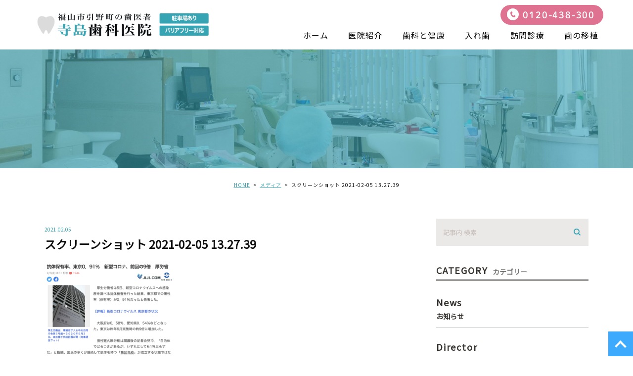

--- FILE ---
content_type: text/html; charset=UTF-8
request_url: https://terashima-shika.com/blogs/2463/attachment/%E3%82%B9%E3%82%AF%E3%83%AA%E3%83%BC%E3%83%B3%E3%82%B7%E3%83%A7%E3%83%83%E3%83%88-2021-02-05-13-27-39/
body_size: 34567
content:
<!DOCTYPE html>
<html lang="ja">
<head>
	<meta charset="UTF-8">
	<meta name="viewport" content="width=device-width, initial-scale=1, maximum-scale=1, minimum-scale1, user-scalable=no">
	<meta name="format-detection" content="telephone=no">
	<title>
		 &raquo; スクリーンショット 2021-02-05 13.27.39	</title>
	<link rel="stylesheet" type="text/css" href="https://terashima-shika.com/wp-content/themes/genova_tpl/css/cssreset-min.css">
	<link rel="stylesheet" href="https://terashima-shika.com/wp-content/themes/genova_tpl/style.css">
	<script type="text/javascript" src="//static.plimo.jp/js/typesquare.js" charset="utf-8"></script>
	<link href="https://fonts.googleapis.com/css?family=Noto+Sans+JP&display=swap" rel="stylesheet">
	<!--[if lt IE 9]>
		<script src="http://html5shim.googlecode.com/svn/trunk/html5.js"></script>
	<![endif]-->
	<script type="text/javascript">
window.onunload = function(){};
</script>
	<link rel='dns-prefetch' href='//s.w.org' />
<link rel="alternate" type="application/rss+xml" title="寺島歯科医院 &raquo; スクリーンショット 2021-02-05 13.27.39 のコメントのフィード" href="https://terashima-shika.com/blogs/2463/attachment/%e3%82%b9%e3%82%af%e3%83%aa%e3%83%bc%e3%83%b3%e3%82%b7%e3%83%a7%e3%83%83%e3%83%88-2021-02-05-13-27-39/feed/" />
		<script type="text/javascript">
			window._wpemojiSettings = {"baseUrl":"https:\/\/s.w.org\/images\/core\/emoji\/11\/72x72\/","ext":".png","svgUrl":"https:\/\/s.w.org\/images\/core\/emoji\/11\/svg\/","svgExt":".svg","source":{"concatemoji":"https:\/\/terashima-shika.com\/wp-includes\/js\/wp-emoji-release.min.js?ver=4.9.28"}};
			!function(e,a,t){var n,r,o,i=a.createElement("canvas"),p=i.getContext&&i.getContext("2d");function s(e,t){var a=String.fromCharCode;p.clearRect(0,0,i.width,i.height),p.fillText(a.apply(this,e),0,0);e=i.toDataURL();return p.clearRect(0,0,i.width,i.height),p.fillText(a.apply(this,t),0,0),e===i.toDataURL()}function c(e){var t=a.createElement("script");t.src=e,t.defer=t.type="text/javascript",a.getElementsByTagName("head")[0].appendChild(t)}for(o=Array("flag","emoji"),t.supports={everything:!0,everythingExceptFlag:!0},r=0;r<o.length;r++)t.supports[o[r]]=function(e){if(!p||!p.fillText)return!1;switch(p.textBaseline="top",p.font="600 32px Arial",e){case"flag":return s([55356,56826,55356,56819],[55356,56826,8203,55356,56819])?!1:!s([55356,57332,56128,56423,56128,56418,56128,56421,56128,56430,56128,56423,56128,56447],[55356,57332,8203,56128,56423,8203,56128,56418,8203,56128,56421,8203,56128,56430,8203,56128,56423,8203,56128,56447]);case"emoji":return!s([55358,56760,9792,65039],[55358,56760,8203,9792,65039])}return!1}(o[r]),t.supports.everything=t.supports.everything&&t.supports[o[r]],"flag"!==o[r]&&(t.supports.everythingExceptFlag=t.supports.everythingExceptFlag&&t.supports[o[r]]);t.supports.everythingExceptFlag=t.supports.everythingExceptFlag&&!t.supports.flag,t.DOMReady=!1,t.readyCallback=function(){t.DOMReady=!0},t.supports.everything||(n=function(){t.readyCallback()},a.addEventListener?(a.addEventListener("DOMContentLoaded",n,!1),e.addEventListener("load",n,!1)):(e.attachEvent("onload",n),a.attachEvent("onreadystatechange",function(){"complete"===a.readyState&&t.readyCallback()})),(n=t.source||{}).concatemoji?c(n.concatemoji):n.wpemoji&&n.twemoji&&(c(n.twemoji),c(n.wpemoji)))}(window,document,window._wpemojiSettings);
		</script>
		<style type="text/css">
img.wp-smiley,
img.emoji {
	display: inline !important;
	border: none !important;
	box-shadow: none !important;
	height: 1em !important;
	width: 1em !important;
	margin: 0 .07em !important;
	vertical-align: -0.1em !important;
	background: none !important;
	padding: 0 !important;
}
</style>
<link rel='stylesheet' id='contact-form-7-css'  href='https://terashima-shika.com/wp-content/plugins/contact-form-7/includes/css/styles.css?ver=4.6.1' type='text/css' media='all' />
<link rel='stylesheet' id='contact-form-7-confirm-css'  href='https://terashima-shika.com/wp-content/plugins/contact-form-7-add-confirm/includes/css/styles.css?ver=4.6' type='text/css' media='all' />
<script type='text/javascript' src='https://terashima-shika.com/wp-includes/js/jquery/jquery.js?ver=1.12.4'></script>
<script type='text/javascript' src='https://terashima-shika.com/wp-includes/js/jquery/jquery-migrate.min.js?ver=1.4.1'></script>
<link rel='https://api.w.org/' href='https://terashima-shika.com/wp-json/' />
<link rel="EditURI" type="application/rsd+xml" title="RSD" href="https://terashima-shika.com/xmlrpc.php?rsd" />
<link rel="wlwmanifest" type="application/wlwmanifest+xml" href="https://terashima-shika.com/wp-includes/wlwmanifest.xml" /> 
<meta name="generator" content="WordPress 4.9.28" />
<link rel='shortlink' href='https://terashima-shika.com/?p=2464' />
<link rel="alternate" type="application/json+oembed" href="https://terashima-shika.com/wp-json/oembed/1.0/embed?url=https%3A%2F%2Fterashima-shika.com%2Fblogs%2F2463%2Fattachment%2F%25e3%2582%25b9%25e3%2582%25af%25e3%2583%25aa%25e3%2583%25bc%25e3%2583%25b3%25e3%2582%25b7%25e3%2583%25a7%25e3%2583%2583%25e3%2583%2588-2021-02-05-13-27-39%2F" />
<link rel="alternate" type="text/xml+oembed" href="https://terashima-shika.com/wp-json/oembed/1.0/embed?url=https%3A%2F%2Fterashima-shika.com%2Fblogs%2F2463%2Fattachment%2F%25e3%2582%25b9%25e3%2582%25af%25e3%2583%25aa%25e3%2583%25bc%25e3%2583%25b3%25e3%2582%25b7%25e3%2583%25a7%25e3%2583%2583%25e3%2583%2588-2021-02-05-13-27-39%2F&#038;format=xml" />
<style>
	#wpadminbar, #adminmenuwrap {
		background: #3d3d3d;
	}
	#wpadminbar #wp-admin-bar-wp-logo>.ab-item .ab-icon {
		width: 54px;
	}
	#wpadminbar #wp-admin-bar-wp-logo > .ab-item .ab-icon::before {
		display: inline-block;
		content: '';
		width: 54px;
		height: 20px;
		background: url(https://terashima-shika.com/wp-content/themes/genova_tpl/img/logo.png) 50% 50% no-repeat;
		background-size: 100%;
		margin-left: 6px;
	}
	#wpadminbar #adminbarsearch:before, #wpadminbar .ab-icon:before, #wpadminbar .ab-item:before{
		color: rgb(97, 97, 97);
	}
	#wpadminbar .ab-empty-item, #wpadminbar a.ab-item, #wpadminbar>#wp-toolbar span.ab-label, #wpadminbar>#wp-toolbar span.noticon {
		color: rgb(97, 97, 97);
	}
	#wpadminbar, #adminmenuwrap {
		background:#fff!important;box-shadow:0px 1px 5px 1px rgba(0,0,0,.3);
	}
	#wp-admin-bar-wp-logo-default {
		display: none;
	}
	#wp-admin-bar-wp-logo {
		pointer-events: none;
	}
	body.no-customize-support #wpfooter, body.no-customizesupport #wp-version-message, body.no-customize-support
#toplevel_page_edit-post_type-elementor_library, body.nocustomize-support .update-nag, body.no-customize-support
#contextual-help-link {
	display:none!important;
}
</style>
 

		<!-- Google tag (gtag.js) -->
<script async src="https://www.googletagmanager.com/gtag/js?id=UA-70909035-43&id=G-BBG0Q365VJ"></script>
<script>
  window.dataLayer = window.dataLayer || [];
  function gtag(){dataLayer.push(arguments);}
  gtag('js', new Date());

  gtag('config', 'UA-70909035-43');
	  gtag('config', 'G-BBG0Q365VJ');
</script>

</head>
<body id="%e3%82%b9%e3%82%af%e3%83%aa%e3%83%bc%e3%83%b3%e3%82%b7%e3%83%a7%e3%83%83%e3%83%88-2021-02-05-13-27-39">
	<div id="wrapper">
		<!-- ▼header -->
		<div id="header">
			<div class="wrap">
				<p class="logo"><a href="/"><img src="https://terashima-shika.com/wp-content/uploads/logo.png" alt="寺島歯科医院"></a></p>				<div class="right clearfix">
					<!--div class="right_right">
						<p> <img src="https://terashima-shika.com/wp-content/themes/genova_tpl/img/h-rightr_tel.png" alt=""> </p>
						<p> <a href="/contact/" target="_blank" data-evt="ヘッダー" class="btnInq"><img src="https://terashima-shika.com/wp-content/themes/genova_tpl/img/h-rightr_tel.png" alt=""></a></p>
					</div-->
					<div class="toggleMenu"><a class="menu-trigger" href="javascript:void(0);"><span></span><span></span><span></span></a></div>
				</div>
			</div>
			<p class="h_tel tel_link">0120-438-300</p>
			<div class="gnav"><div class="gnav_inner">
				<p class="in_logo sptb"><a href="/"><img src="/wp-content/uploads/logo.png" alt="寺島歯科医院"></a></p>
				<div class="gnav_in_wrap"><div class="gnav_in">
					<div class="menu-g_nav-container"><ul id="menu-g_nav" class="menu"><li id="menu-item-253" class="menu-item menu-item-type-post_type menu-item-object-page menu-item-home menu-item-253"><a href="https://terashima-shika.com/">ホーム</a></li>
<li id="menu-item-254" class="menu-item menu-item-type-post_type menu-item-object-page menu-item-254"><a href="https://terashima-shika.com/clinic/">医院紹介</a></li>
<li id="menu-item-461" class="menu-item menu-item-type-custom menu-item-object-custom menu-item-has-children menu-item-461"><a href="https://terashima-shika.com/healthcare/">歯科と健康</a>
<ul class="sub-menu">
	<li id="menu-item-521" class="menu-item menu-item-type-custom menu-item-object-custom menu-item-521"><a href="https://terashima-shika.com/menu/#a01">虫歯のお話</a></li>
	<li id="menu-item-522" class="menu-item menu-item-type-custom menu-item-object-custom menu-item-522"><a href="https://terashima-shika.com/menu/#a02">歯周病のお話</a></li>
</ul>
</li>
<li id="menu-item-256" class="menu-item menu-item-type-post_type menu-item-object-page menu-item-256"><a href="https://terashima-shika.com/denture/">入れ歯</a></li>
<li id="menu-item-257" class="menu-item menu-item-type-post_type menu-item-object-page menu-item-257"><a href="https://terashima-shika.com/visit/">訪問診療</a></li>
<li id="menu-item-520" class="menu-item menu-item-type-custom menu-item-object-custom menu-item-520"><a href="https://terashima-shika.com/transplant/">歯の移植</a></li>
</ul></div>				</div></div>
				<div class="gnav_bottom sptb">
					<p class="hin_tel"><a href="tel:0120438300" class="btnTel" data-evt="ヘッダー">0120-438-300</a></p>
				</div>
			</div></div>
		</div>
		<!-- ▲header -->
		
<div id="main">
	<div id="blogDetail">
		<div>
			<div id="posts">
								<div class="post">
					<div class="post-header">
						<h1>
													</h1>
					</div>
					<div class="upage clearfix">
						<div id="breadcrumb"><ul class="breadcrumb_list" itemprop="Breadcrumb" itemscope itemtype="http://data-vocabulary.org/BreadcrumbList"><li class="breadcrumb_item" itemprop="itemListElement" itemscope itemtype="http://schema.org/ListItem"><a itemprop="item" href="https://terashima-shika.com/" class="home"><span itemprop="name">HOME</span></a><meta itemprop="position" content="1"></li><li class="breadcrumb_item" itemprop="itemListElement" itemscope itemtype="http://schema.org/ListItem"><a itemprop="item" href="https://terashima-shika.com/attachment"><span itemprop="name">メディア</span></a><meta itemprop="position" content="2"></li><li class="breadcrumb_item" itemprop="itemListElement" itemscope itemtype="http://schema.org/ListItem"><span itemprop="name">スクリーンショット 2021-02-05 13.27.39</span><meta itemprop="position" content="3"></li></ul></div>						<div class="post-content">
							<div class="elementor-section-wrap">

								<div class="container">
									<div class="blog_con_in">
										<div class="blog_post_in_header">
											<ul class="post-meta clearfix">
												<li class="category">
																									</li>
												<li class="date_tag"><p class="date">2021.02.05</p><p class="tag"></p></li>
											</ul>
										</div>
										<h2>スクリーンショット 2021-02-05 13.27.39</h2>
																				<div class="post-content">
											<p class="attachment"><a href='https://terashima-shika.com/wp-content/uploads/a9b856f705e3dee8dfde9c80ddc19f57.png'><img width="264" height="300" src="https://terashima-shika.com/wp-content/uploads/a9b856f705e3dee8dfde9c80ddc19f57-264x300.png" class="attachment-medium size-medium" alt="" srcset="https://terashima-shika.com/wp-content/uploads/a9b856f705e3dee8dfde9c80ddc19f57-264x300.png 264w, https://terashima-shika.com/wp-content/uploads/a9b856f705e3dee8dfde9c80ddc19f57-768x873.png 768w, https://terashima-shika.com/wp-content/uploads/a9b856f705e3dee8dfde9c80ddc19f57-901x1024.png 901w, https://terashima-shika.com/wp-content/uploads/a9b856f705e3dee8dfde9c80ddc19f57.png 1246w" sizes="(max-width: 264px) 100vw, 264px" /></a></p>

											<div class="bloginfo_box">
												<div class="blog_name">
													<span class="icon-blog">寺島歯科医院</span>
												</div>
												<div class="share_btn">
																										<ul>
														<li><a class="icon-facebook" href="https://www.facebook.com/sharer/sharer.php?u=https%3A%2F%2Fterashima-shika.com%2Fblogs%2F2463%2Fattachment%2F%25e3%2582%25b9%25e3%2582%25af%25e3%2583%25aa%25e3%2583%25bc%25e3%2583%25b3%25e3%2582%25b7%25e3%2583%25a7%25e3%2583%2583%25e3%2583%2588-2021-02-05-13-27-39%2F&t=%E3%82%B9%E3%82%AF%E3%83%AA%E3%83%BC%E3%83%B3%E3%82%B7%E3%83%A7%E3%83%83%E3%83%88+2021-02-05+13.27.39" target="_blank">facebook</a></li>
														<li><a class="icon-line" href="http://line.me/R/msg/text/?%E3%82%B9%E3%82%AF%E3%83%AA%E3%83%BC%E3%83%B3%E3%82%B7%E3%83%A7%E3%83%83%E3%83%88+2021-02-05+13.27.39 https%3A%2F%2Fterashima-shika.com%2Fblogs%2F2463%2Fattachment%2F%25e3%2582%25b9%25e3%2582%25af%25e3%2583%25aa%25e3%2583%25bc%25e3%2583%25b3%25e3%2582%25b7%25e3%2583%25a7%25e3%2583%2583%25e3%2583%2588-2021-02-05-13-27-39%2F" target="_blank">Line</a></li>
														<li><a class="icon-twitter" href="https://twitter.com/intent/tweet?url=https%3A%2F%2Fterashima-shika.com%2Fblogs%2F2463%2Fattachment%2F%25e3%2582%25b9%25e3%2582%25af%25e3%2583%25aa%25e3%2583%25bc%25e3%2583%25b3%25e3%2582%25b7%25e3%2583%25a7%25e3%2583%2583%25e3%2583%2588-2021-02-05-13-27-39%2F&text=%E3%82%B9%E3%82%AF%E3%83%AA%E3%83%BC%E3%83%B3%E3%82%B7%E3%83%A7%E3%83%83%E3%83%88+2021-02-05+13.27.39" target="_blank">twitter</a></li>
<!-- 														<li><a class="icon-google" href="https://plus.google.com/share?url=https%3A%2F%2Fterashima-shika.com%2Fblogs%2F2463%2Fattachment%2F%25e3%2582%25b9%25e3%2582%25af%25e3%2583%25aa%25e3%2583%25bc%25e3%2583%25b3%25e3%2582%25b7%25e3%2583%25a7%25e3%2583%2583%25e3%2583%2588-2021-02-05-13-27-39%2F" target="_blank">google</a></li> -->
													</ul>
												</div>
											</div>


											<div class="navigation">
												<div class="prev">
													<a href="https://terashima-shika.com/blogs/2463" rel="prev"><span class="icon-arrow02">PREV</span></a>												</div>
												<div class="next">
																									</div>
											</div>

										</div>

									</div>
									<!--div id="sidebar">
	</div-->

									<div class="blogside">
										<div class="searchBox">
											<div class="widget widget_search"><form role="search" method="get" id="searchform" class="searchform" action="https://terashima-shika.com/">
		<input value="" name="s" id="s" type="text" placeholder="記事内 検索">
		<span class="icon-search"><input id="searchsubmit" value="検索" type="submit"></span>
	</form></div>										</div>

										<div class="categoryBox">
											<h2>CATEGORY<span>カテゴリー</span></h2>
											<ul>
												<li><a href="https://terashima-shika.com/blogs/news/">news<span>お知らせ</span></a></li><li><a href="https://terashima-shika.com/blogs/director/">director<span>副医院長ブログ</span></a></li>											</ul>
										</div>

										<div class="recentBox">
											<h2>RECENT POSTS<span>最近の投稿</span></h2>
											<div class="widget widget_recent_entries">
												<ul>
												<?php// blog_recent_posts(10, $cat_ID, 'ブログ'); ?>
																								<li class="clearfix">
													<a href="https://terashima-shika.com/blogs/4021"><div class="recent_title">
														<h3 class="ellipsis">歯の本数で寿命が変わるって本当？</h3>
														<p class="recent_date">2026.01.19</p>
													</div>
																								</a></li>
																								<li class="clearfix">
													<a href="https://terashima-shika.com/blogs/4015"><div class="recent_title">
														<h3 class="ellipsis">中高年歯科保健講演会（R8年　2月8日10時から）あなたの歯は大丈夫？</h3>
														<p class="recent_date">2026.01.14</p>
													</div>
																								</a></li>
																								<li class="clearfix">
													<a href="https://terashima-shika.com/blogs/4012"><div class="recent_title">
														<h3 class="ellipsis">年末年始の休診のお知らせ</h3>
														<p class="recent_date">2025.12.29</p>
													</div>
																								</a></li>
																								<li class="clearfix">
													<a href="https://terashima-shika.com/blogs/4009"><div class="recent_title">
														<h3 class="ellipsis">知らずにやってない？歯につけるアクセサリーの意外なリスク</h3>
														<p class="recent_date">2025.12.24</p>
													</div>
																								</a></li>
																								<li class="clearfix">
													<a href="https://terashima-shika.com/blogs/4006"><div class="recent_title">
														<h3 class="ellipsis">糖尿病と歯周病の関係について</h3>
														<p class="recent_date">2025.11.25</p>
													</div>
																								</a></li>
																								<li class="clearfix">
													<a href="https://terashima-shika.com/blogs/4003"><div class="recent_title">
														<h3 class="ellipsis">顎が腐る病気について</h3>
														<p class="recent_date">2025.10.22</p>
													</div>
																								</a></li>
																								<li class="clearfix">
													<a href="https://terashima-shika.com/blogs/3989"><div class="recent_title">
														<h3 class="ellipsis">スポーツとマウスガードについて</h3>
														<p class="recent_date">2025.09.23</p>
													</div>
																								</a></li>
																								<li class="clearfix">
													<a href="https://terashima-shika.com/blogs/3986"><div class="recent_title">
														<h3 class="ellipsis">スポーツドリンクと虫歯の話</h3>
														<p class="recent_date">2025.08.25</p>
													</div>
																								</a></li>
																								<li class="clearfix">
													<a href="https://terashima-shika.com/blogs/3983"><div class="recent_title">
														<h3 class="ellipsis">お盆休み</h3>
														<p class="recent_date">2025.08.11</p>
													</div>
																								</a></li>
																								<li class="clearfix">
													<a href="https://terashima-shika.com/blogs/3976"><div class="recent_title">
														<h3 class="ellipsis">歯が弱いのは遺伝するか？</h3>
														<p class="recent_date">2025.07.22</p>
													</div>
																								</a></li>
																								</ul>
											</div>
										</div>
							
										
										
											<div class="tagBox">
											<h2>TAG<span>タグ</span></h2>
											<a href="https://terashima-shika.com/tag/users-terashimayoshimitsu-desktop-498-png/" class="tag-cloud-link tag-link-11 tag-link-position-1" style="font-size: 8pt;" aria-label="/Users/terashimayoshimitsu/Desktop/498.png (1個の項目)">/Users/terashimayoshimitsu/Desktop/498.png</a>										</div>

										<div class="archiveBox">
											<h2>ARCHIVE<span>月別アーカイブ</span></h2>									
											
				<ul class="accordion">
										<li>
						<p class="acv_open">2026年 (2)</p>
						<ul>
														<li>
								<a href="https://terashima-shika.com/date/2026/01?cat=">2026年1月 (2)</a></li>
													</ul>
					</li>
					<li>
						<p>2025年 (15)</p>
						<ul class="hide">
														<li>
								<a href="https://terashima-shika.com/date/2025/12?cat=">2025年12月 (2)</a></li>
														<li>
								<a href="https://terashima-shika.com/date/2025/11?cat=">2025年11月 (1)</a></li>
														<li>
								<a href="https://terashima-shika.com/date/2025/10?cat=">2025年10月 (1)</a></li>
														<li>
								<a href="https://terashima-shika.com/date/2025/09?cat=">2025年9月 (1)</a></li>
														<li>
								<a href="https://terashima-shika.com/date/2025/08?cat=">2025年8月 (2)</a></li>
														<li>
								<a href="https://terashima-shika.com/date/2025/07?cat=">2025年7月 (1)</a></li>
														<li>
								<a href="https://terashima-shika.com/date/2025/06?cat=">2025年6月 (1)</a></li>
														<li>
								<a href="https://terashima-shika.com/date/2025/05?cat=">2025年5月 (1)</a></li>
														<li>
								<a href="https://terashima-shika.com/date/2025/04?cat=">2025年4月 (2)</a></li>
														<li>
								<a href="https://terashima-shika.com/date/2025/03?cat=">2025年3月 (1)</a></li>
														<li>
								<a href="https://terashima-shika.com/date/2025/02?cat=">2025年2月 (1)</a></li>
														<li>
								<a href="https://terashima-shika.com/date/2025/01?cat=">2025年1月 (1)</a></li>
													</ul>
					</li>
					<li>
						<p>2024年 (14)</p>
						<ul class="hide">
														<li>
								<a href="https://terashima-shika.com/date/2024/12?cat=">2024年12月 (2)</a></li>
														<li>
								<a href="https://terashima-shika.com/date/2024/11?cat=">2024年11月 (1)</a></li>
														<li>
								<a href="https://terashima-shika.com/date/2024/10?cat=">2024年10月 (1)</a></li>
														<li>
								<a href="https://terashima-shika.com/date/2024/09?cat=">2024年9月 (1)</a></li>
														<li>
								<a href="https://terashima-shika.com/date/2024/08?cat=">2024年8月 (1)</a></li>
														<li>
								<a href="https://terashima-shika.com/date/2024/07?cat=">2024年7月 (2)</a></li>
														<li>
								<a href="https://terashima-shika.com/date/2024/06?cat=">2024年6月 (1)</a></li>
														<li>
								<a href="https://terashima-shika.com/date/2024/05?cat=">2024年5月 (1)</a></li>
														<li>
								<a href="https://terashima-shika.com/date/2024/04?cat=">2024年4月 (1)</a></li>
														<li>
								<a href="https://terashima-shika.com/date/2024/03?cat=">2024年3月 (1)</a></li>
														<li>
								<a href="https://terashima-shika.com/date/2024/02?cat=">2024年2月 (1)</a></li>
														<li>
								<a href="https://terashima-shika.com/date/2024/01?cat=">2024年1月 (1)</a></li>
													</ul>
					</li>
					<li>
						<p>2023年 (14)</p>
						<ul class="hide">
														<li>
								<a href="https://terashima-shika.com/date/2023/12?cat=">2023年12月 (1)</a></li>
														<li>
								<a href="https://terashima-shika.com/date/2023/11?cat=">2023年11月 (1)</a></li>
														<li>
								<a href="https://terashima-shika.com/date/2023/10?cat=">2023年10月 (1)</a></li>
														<li>
								<a href="https://terashima-shika.com/date/2023/09?cat=">2023年9月 (1)</a></li>
														<li>
								<a href="https://terashima-shika.com/date/2023/08?cat=">2023年8月 (2)</a></li>
														<li>
								<a href="https://terashima-shika.com/date/2023/07?cat=">2023年7月 (1)</a></li>
														<li>
								<a href="https://terashima-shika.com/date/2023/06?cat=">2023年6月 (1)</a></li>
														<li>
								<a href="https://terashima-shika.com/date/2023/05?cat=">2023年5月 (2)</a></li>
														<li>
								<a href="https://terashima-shika.com/date/2023/04?cat=">2023年4月 (1)</a></li>
														<li>
								<a href="https://terashima-shika.com/date/2023/03?cat=">2023年3月 (1)</a></li>
														<li>
								<a href="https://terashima-shika.com/date/2023/02?cat=">2023年2月 (1)</a></li>
														<li>
								<a href="https://terashima-shika.com/date/2023/01?cat=">2023年1月 (1)</a></li>
													</ul>
					</li>
					<li>
						<p>2022年 (19)</p>
						<ul class="hide">
														<li>
								<a href="https://terashima-shika.com/date/2022/12?cat=">2022年12月 (2)</a></li>
														<li>
								<a href="https://terashima-shika.com/date/2022/11?cat=">2022年11月 (2)</a></li>
														<li>
								<a href="https://terashima-shika.com/date/2022/10?cat=">2022年10月 (1)</a></li>
														<li>
								<a href="https://terashima-shika.com/date/2022/09?cat=">2022年9月 (2)</a></li>
														<li>
								<a href="https://terashima-shika.com/date/2022/08?cat=">2022年8月 (2)</a></li>
														<li>
								<a href="https://terashima-shika.com/date/2022/07?cat=">2022年7月 (1)</a></li>
														<li>
								<a href="https://terashima-shika.com/date/2022/06?cat=">2022年6月 (1)</a></li>
														<li>
								<a href="https://terashima-shika.com/date/2022/05?cat=">2022年5月 (2)</a></li>
														<li>
								<a href="https://terashima-shika.com/date/2022/04?cat=">2022年4月 (1)</a></li>
														<li>
								<a href="https://terashima-shika.com/date/2022/03?cat=">2022年3月 (2)</a></li>
														<li>
								<a href="https://terashima-shika.com/date/2022/02?cat=">2022年2月 (1)</a></li>
														<li>
								<a href="https://terashima-shika.com/date/2022/01?cat=">2022年1月 (2)</a></li>
													</ul>
					</li>
					<li>
						<p>2021年 (169)</p>
						<ul class="hide">
														<li>
								<a href="https://terashima-shika.com/date/2021/12?cat=">2021年12月 (3)</a></li>
														<li>
								<a href="https://terashima-shika.com/date/2021/11?cat=">2021年11月 (2)</a></li>
														<li>
								<a href="https://terashima-shika.com/date/2021/10?cat=">2021年10月 (1)</a></li>
														<li>
								<a href="https://terashima-shika.com/date/2021/09?cat=">2021年9月 (3)</a></li>
														<li>
								<a href="https://terashima-shika.com/date/2021/08?cat=">2021年8月 (5)</a></li>
														<li>
								<a href="https://terashima-shika.com/date/2021/07?cat=">2021年7月 (9)</a></li>
														<li>
								<a href="https://terashima-shika.com/date/2021/06?cat=">2021年6月 (26)</a></li>
														<li>
								<a href="https://terashima-shika.com/date/2021/05?cat=">2021年5月 (24)</a></li>
														<li>
								<a href="https://terashima-shika.com/date/2021/04?cat=">2021年4月 (25)</a></li>
														<li>
								<a href="https://terashima-shika.com/date/2021/03?cat=">2021年3月 (26)</a></li>
														<li>
								<a href="https://terashima-shika.com/date/2021/02?cat=">2021年2月 (22)</a></li>
														<li>
								<a href="https://terashima-shika.com/date/2021/01?cat=">2021年1月 (23)</a></li>
													</ul>
					</li>
					<li>
						<p>2020年 (172)</p>
						<ul class="hide">
														<li>
								<a href="https://terashima-shika.com/date/2020/12?cat=">2020年12月 (25)</a></li>
														<li>
								<a href="https://terashima-shika.com/date/2020/11?cat=">2020年11月 (23)</a></li>
														<li>
								<a href="https://terashima-shika.com/date/2020/10?cat=">2020年10月 (27)</a></li>
														<li>
								<a href="https://terashima-shika.com/date/2020/09?cat=">2020年9月 (24)</a></li>
														<li>
								<a href="https://terashima-shika.com/date/2020/08?cat=">2020年8月 (26)</a></li>
														<li>
								<a href="https://terashima-shika.com/date/2020/07?cat=">2020年7月 (27)</a></li>
														<li>
								<a href="https://terashima-shika.com/date/2020/06?cat=">2020年6月 (11)</a></li>
														<li>
								<a href="https://terashima-shika.com/date/2020/04?cat=">2020年4月 (3)</a></li>
														<li>
								<a href="https://terashima-shika.com/date/2020/02?cat=">2020年2月 (4)</a></li>
														<li>
								<a href="https://terashima-shika.com/date/2020/01?cat=">2020年1月 (2)</a></li>
													</ul>
					</li>
					<li>
						<p>2019年 (4)</p>
						<ul class="hide">
														<li>
								<a href="https://terashima-shika.com/date/2019/04?cat=">2019年4月 (1)</a></li>
														<li>
								<a href="https://terashima-shika.com/date/2019/03?cat=">2019年3月 (1)</a></li>
														<li>
								<a href="https://terashima-shika.com/date/2019/02?cat=">2019年2月 (1)</a></li>
														<li>
								<a href="https://terashima-shika.com/date/2019/01?cat=">2019年1月 (1)</a></li>
													</ul>
					</li>
					<li>
						<p>2018年 (12)</p>
						<ul class="hide">
														<li>
								<a href="https://terashima-shika.com/date/2018/12?cat=">2018年12月 (1)</a></li>
														<li>
								<a href="https://terashima-shika.com/date/2018/11?cat=">2018年11月 (1)</a></li>
														<li>
								<a href="https://terashima-shika.com/date/2018/10?cat=">2018年10月 (1)</a></li>
														<li>
								<a href="https://terashima-shika.com/date/2018/09?cat=">2018年9月 (1)</a></li>
														<li>
								<a href="https://terashima-shika.com/date/2018/08?cat=">2018年8月 (1)</a></li>
														<li>
								<a href="https://terashima-shika.com/date/2018/07?cat=">2018年7月 (1)</a></li>
														<li>
								<a href="https://terashima-shika.com/date/2018/06?cat=">2018年6月 (1)</a></li>
														<li>
								<a href="https://terashima-shika.com/date/2018/05?cat=">2018年5月 (1)</a></li>
														<li>
								<a href="https://terashima-shika.com/date/2018/04?cat=">2018年4月 (2)</a></li>
														<li>
								<a href="https://terashima-shika.com/date/2018/03?cat=">2018年3月 (1)</a></li>
														<li>
								<a href="https://terashima-shika.com/date/2018/02?cat=">2018年2月 (1)</a></li>
													</ul>
					</li>
					<li>
						<p>2017年 (32)</p>
						<ul class="hide">
														<li>
								<a href="https://terashima-shika.com/date/2017/12?cat=">2017年12月 (1)</a></li>
														<li>
								<a href="https://terashima-shika.com/date/2017/11?cat=">2017年11月 (2)</a></li>
														<li>
								<a href="https://terashima-shika.com/date/2017/10?cat=">2017年10月 (4)</a></li>
														<li>
								<a href="https://terashima-shika.com/date/2017/09?cat=">2017年9月 (3)</a></li>
														<li>
								<a href="https://terashima-shika.com/date/2017/08?cat=">2017年8月 (2)</a></li>
														<li>
								<a href="https://terashima-shika.com/date/2017/07?cat=">2017年7月 (1)</a></li>
														<li>
								<a href="https://terashima-shika.com/date/2017/06?cat=">2017年6月 (3)</a></li>
														<li>
								<a href="https://terashima-shika.com/date/2017/05?cat=">2017年5月 (5)</a></li>
														<li>
								<a href="https://terashima-shika.com/date/2017/04?cat=">2017年4月 (3)</a></li>
														<li>
								<a href="https://terashima-shika.com/date/2017/03?cat=">2017年3月 (6)</a></li>
														<li>
								<a href="https://terashima-shika.com/date/2017/02?cat=">2017年2月 (2)</a></li>
													</ul>
					</li>
					<li>
						<p>2016年 (27)</p>
						<ul class="hide">
														<li>
								<a href="https://terashima-shika.com/date/2016/12?cat=">2016年12月 (2)</a></li>
														<li>
								<a href="https://terashima-shika.com/date/2016/11?cat=">2016年11月 (7)</a></li>
														<li>
								<a href="https://terashima-shika.com/date/2016/10?cat=">2016年10月 (5)</a></li>
														<li>
								<a href="https://terashima-shika.com/date/2016/09?cat=">2016年9月 (10)</a></li>
														<li>
								<a href="https://terashima-shika.com/date/2016/08?cat=">2016年8月 (2)</a></li>
														<li>
								<a href="https://terashima-shika.com/date/2016/06?cat=">2016年6月 (1)</a></li>
													</ul>
					</li>
				</ul>
										</div>
									</div>

								</div>
							</div>
						</div>
					</div>

									</div>
			</div>
		</div>
	</div>
</div>

<!-- ▼footer -->
<div id="footer_nav">
<div class="gnav"><div class="gnav_inner">
	<div class="gnav_in_wrap"><div class="gnav_in">
		<ul class="menu">
			<li><a href="https://terashima-shika.com/">ホーム</a></li>
			<li><a href="https://terashima-shika.com/clinic">医院紹介</a></li>
			<li><a href="https://terashima-shika.com/healthcare">歯科と健康</a>
				<ul>
				<li class="submenu"><a href="https://terashima-shika.com/menu/#a01">虫歯のお話</a></li>
				<li class="submenu"><a href="https://terashima-shika.com/menu/#a02">歯周病のお話</a></li>
				</ul>
			</li>
			<li><a href="https://terashima-shika.com/denture">入れ歯</a></li>
			<li><a href="https://terashima-shika.com/visit">訪問診療</a></li>
			<li><a href="https://terashima-shika.com/transplant">歯の移植</a></li>
		</ul>
	</div></div>
</div></div>
</div>
			<div id="footer_widget">
			<div id="footer" class="widget_text widget"><div class="textwidget custom-html-widget"><p id="pagetop"><a href="#wrapper"><span>ページTOPへ</span></a></p>
<div class="sp">
<p class="sp_fix_tel"><a href="tel:0120438300" class="btnTel" data-evt="フッター">0120-438-300</a></p>
</div>
<div class="f_bottom">
	<div class="elementor-section-boxed">
		<p class="f_link">
			<a href="/">＞&nbsp;HOME</a>&nbsp;&nbsp;<a href="/sitemap/">＞&nbsp;サイトマップ</a>
		</p>
		<small>Copyright (C) 寺島歯科医院 All Right Reserved.</small>
	</div>
</div></div></div>		</div>
		<!-- ▲footer -->
	<script type='text/javascript' src='https://terashima-shika.com/wp-content/plugins/contact-form-7/includes/js/jquery.form.min.js?ver=3.51.0-2014.06.20'></script>
<script type='text/javascript'>
/* <![CDATA[ */
var _wpcf7 = {"recaptcha":{"messages":{"empty":"\u3042\u306a\u305f\u304c\u30ed\u30dc\u30c3\u30c8\u3067\u306f\u306a\u3044\u3053\u3068\u3092\u8a3c\u660e\u3057\u3066\u304f\u3060\u3055\u3044\u3002"}}};
/* ]]> */
</script>
<script type='text/javascript' src='https://terashima-shika.com/wp-content/plugins/contact-form-7/includes/js/scripts.js?ver=4.6.1'></script>
<script type='text/javascript' src='https://terashima-shika.com/wp-content/plugins/contact-form-7-add-confirm/includes/js/scripts.js?ver=4.6'></script>
<script type='text/javascript' src='https://terashima-shika.com/wp-includes/js/wp-embed.min.js?ver=4.9.28'></script>
	<script src="https://ajax.googleapis.com/ajax/libs/jquery/1.8.3/jquery.min.js"></script>
	<script type="text/javascript" src="https://terashima-shika.com/wp-content/themes/genova_tpl/js/sp_nav.js?1770090470"></script>
	<script type="text/javascript" src="https://terashima-shika.com/wp-content/themes/genova_tpl/js/common.js"></script>
	<script type="text/javascript" src="https://terashima-shika.com/wp-content/themes/genova_tpl/js/share.js"></script>


	</div>
</body>
</html>